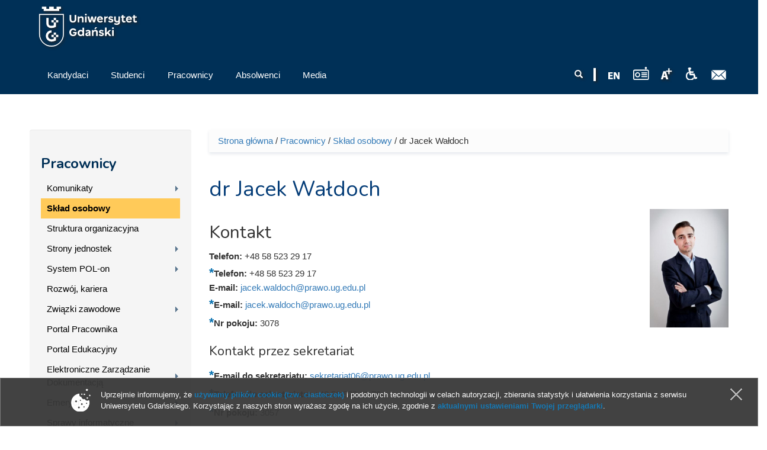

--- FILE ---
content_type: text/html; charset=UTF-8
request_url: https://old.ug.edu.pl/pracownik/3088/jacek_waldoch
body_size: 18039
content:
<!DOCTYPE html>
<html lang="pl" dir="ltr" prefix="content: http://purl.org/rss/1.0/modules/content/ dc: http://purl.org/dc/terms/ foaf: http://xmlns.com/foaf/0.1/ og: http://ogp.me/ns# rdfs: http://www.w3.org/2000/01/rdf-schema# sioc: http://rdfs.org/sioc/ns# sioct: http://rdfs.org/sioc/types# skos: http://www.w3.org/2004/02/skos/core# xsd: http://www.w3.org/2001/XMLSchema# owl: http://www.w3.org/2002/07/owl# rdf: http://www.w3.org/1999/02/22-rdf-syntax-ns# rss: http://purl.org/rss/1.0/ site: https://old.ug.edu.pl/ns#">
<head profile="http://www.w3.org/1999/xhtml/vocab">
  <meta charset="utf-8">
      
  <meta name="viewport" content="width=device-width, initial-scale=1.0">
    <meta http-equiv="Content-Type" content="text/html; charset=utf-8" />
<meta name="Generator" content="Drupal 7 (http://drupal.org)" />
<link rel="canonical" href="https://old.ug.edu.pl/pracownik/3088/jacek_waldoch" />
<link rel="canonical" href="/pracownik/3088/jacek_waldoch" />
<link rel="shortlink" href="/node/3088" />
<link rel="shortcut icon" href="https://old.ug.edu.pl/favicon.ico" type="image/vnd.microsoft.icon" />

<!-- Facebook Pixel Code -->
<script type='text/javascript'>
!function(f,b,e,v,n,t,s){if(f.fbq)return;n=f.fbq=function(){n.callMethod?
n.callMethod.apply(n,arguments):n.queue.push(arguments)};if(!f._fbq)f._fbq=n;
n.push=n;n.loaded=!0;n.version='2.0';n.queue=[];t=b.createElement(e);t.async=!0;
t.src=v;s=b.getElementsByTagName(e)[0];s.parentNode.insertBefore(t,s)}(window,
document,'script','https://connect.facebook.net/en_US/fbevents.js');
</script>
<!-- End Facebook Pixel Code -->
<script type='text/javascript'>
  fbq('init', '861042897421257', [], {
    "agent": "pldrupal-7-7.43"
});
</script><script type='text/javascript'>
  fbq('track', 'PageView', []);
</script>
<!-- Facebook Pixel Code -->
<noscript>
<img height="1" width="1" style="display:none" alt="fbpx"
src="https://www.facebook.com/tr?id=861042897421257&ev=PageView&noscript=1" />
</noscript>
<!-- End Facebook Pixel Code -->
  <title>dr Jacek Wałdoch
 | Uniwersytet Gdański - University of Gdańsk</title>
  <link type="text/css" rel="stylesheet" href="https://old.ug.edu.pl/sites/default/files/css/css_lQaZfjVpwP_oGNqdtWCSpJT1EMqXdMiU84ekLLxQnc4.css" media="all" />
<link type="text/css" rel="stylesheet" href="https://old.ug.edu.pl/sites/default/files/css/css_L_wFIaQiZ0-gV7lsyQWLaP-EO-Qi0X9eJRYZBYHeCC4.css" media="all" />
<link type="text/css" rel="stylesheet" href="https://old.ug.edu.pl/sites/default/files/css/css_41fVa791EtuG7XK7eijixNSSNWB8qiQp-JDiUL_ptTI.css" media="all" />
<link type="text/css" rel="stylesheet" href="/sites/all/libraries/bootstrap/css/bootstrap.css" media="all" />
<link type="text/css" rel="stylesheet" href="https://old.ug.edu.pl/sites/default/files/css/css_qy35v23HWjHa-K7_zui9Lxtj6w1eXBlhGJ8bvg9s_r4.css" media="all" />
  <!-- HTML5 element support for IE6-8 -->
  <!--[if lt IE 9]>
    <script src="//html5shiv.googlecode.com/svn/trunk/html5.js"></script>
  <![endif]-->
  <script>(function(w,d,s,l,i){

  w[l]=w[l]||[];
  w[l].push({'gtm.start':new Date().getTime(),event:'gtm.js'});
  var f=d.getElementsByTagName(s)[0];
  var j=d.createElement(s);
  var dl=l!='dataLayer'?'&l='+l:'';
  j.src='https://www.googletagmanager.com/gtm.js?id='+i+dl+'';
  j.async=true;
  f.parentNode.insertBefore(j,f);

})(window,document,'script','dataLayer','GTM-P2SMBPX');</script>
<script src="https://old.ug.edu.pl/sites/all/libraries/modernizr/modernizr.custom.56626.js?t941c1"></script>
<script>window.google_analytics_domain_name = "old.ug.edu.pl";window.google_analytics_uacct = "UA-22577093-2";</script>
<script src="//ajax.googleapis.com/ajax/libs/jquery/1.10.2/jquery.min.js"></script>
<script>window.jQuery || document.write("<script src='/sites/all/modules/jquery_update/replace/jquery/1.10/jquery.min.js'>\x3C/script>")</script>
<script src="https://old.ug.edu.pl/sites/default/files/js/js_3TykeRWpejhD4-J3vdlaNXdULg9xhOZhbsppK0o2bUs.js"></script>
<script src="https://old.ug.edu.pl/sites/default/files/js/js_XpItYolZVRnUdIjRURH9SjD2tuV1Vgoyczl7v1mHBmw.js"></script>
<script src="/sites/all/libraries/bootstrap/js/bootstrap.js"></script>
<script>Drupal.settings.ais = [{"name":"threshold-480","size":"480"},{"name":"threshold-768","size":"768"},{"name":"threshold-992","size":"992"},{"name":"threshold-1382","size":"1382"}];
Drupal.settings.ais_method = "width";</script>
<script src="https://old.ug.edu.pl/sites/default/files/js/js_8hrq1MEOOwWCO3_6cxjDbsopPHgunToKE_d5wHEM3n0.js"></script>
<script src="https://old.ug.edu.pl/sites/default/files/js/js_qudQhyvFbmenoSSmEwbkeJ8_QrOvvUTajSEhhgud5io.js"></script>
<script>var text_resize_scope = "body";
          var text_resize_minimum = "12";
          var text_resize_maximum = "18";
          var text_resize_line_height_allow = 1;
          var text_resize_line_height_min = "16";
          var text_resize_line_height_max = "36";</script>
<script src="https://old.ug.edu.pl/sites/default/files/js/js_6bj_tPP1FaUQAIZWZwUMI9Dh50RwomeTKE3fU2UkIq0.js"></script>
<script>(function(i,s,o,g,r,a,m){i["GoogleAnalyticsObject"]=r;i[r]=i[r]||function(){(i[r].q=i[r].q||[]).push(arguments)},i[r].l=1*new Date();a=s.createElement(o),m=s.getElementsByTagName(o)[0];a.async=1;a.src=g;m.parentNode.insertBefore(a,m)})(window,document,"script","//www.google-analytics.com/analytics.js","ga");ga("create", "UA-22577093-2", {"cookieDomain":"old.ug.edu.pl"});ga("require", "displayfeatures");ga("set", "anonymizeIp", true);ga("send", "pageview");</script>
<script src="https://old.ug.edu.pl/sites/default/files/js/js_S1AlUcHMFhkbAzCN1uIgBKpWW3fIrXyfVJhUZN5Mgts.js"></script>
<script src="https://old.ug.edu.pl/sites/default/files/js/js_lVBLv-Awqcuntmpg0s4SES4n_dGp2DJ6yREPn-JYqyA.js"></script>
<script>jQuery.extend(Drupal.settings, {"basePath":"\/","pathPrefix":"","ajaxPageState":{"theme":"ug_main_pl","theme_token":"ajElojl9xpYp70B9fpdMqCgqYQJjJPhr_KZMetZ1LJs","js":{"sites\/all\/modules\/lightbox2\/js\/lightbox.js":1,"sites\/all\/modules\/pollanon\/js\/jquery.cookie.min.js":1,"sites\/all\/modules\/pollanon\/js\/pollanon.pack.js":1,"sites\/all\/modules\/text_resize\/text_resize.js":1,"sites\/all\/themes\/bootstrap\/js\/bootstrap.js":1,"sites\/all\/themes\/ug_main_pl\/js\/scripts.js":1,"0":1,"sites\/all\/libraries\/modernizr\/modernizr.custom.56626.js":1,"1":1,"\/\/ajax.googleapis.com\/ajax\/libs\/jquery\/1.10.2\/jquery.min.js":1,"2":1,"misc\/jquery.once.js":1,"misc\/drupal.js":1,"sites\/all\/modules\/jquery_update\/replace\/ui\/external\/jquery.cookie.js":1,"sites\/all\/modules\/beautytips\/js\/jquery.bt.min.js":1,"sites\/all\/modules\/beautytips\/js\/beautytips.min.js":1,"\/sites\/all\/libraries\/bootstrap\/js\/bootstrap.js":1,"3":1,"sites\/all\/modules\/admin_menu\/admin_devel\/admin_devel.js":1,"sites\/all\/modules\/pollim\/modules\/choices\/js\/choices.js":1,"sites\/all\/modules\/pollim\/modules\/choices\/js\/jquery.cookie.min.js":1,"sites\/all\/modules\/jquery_update\/js\/jquery-migrate-1.2.0.js":1,"sites\/all\/modules\/nojs\/nojs.js":1,"ais\/assets\/js\/ais.js":1,"public:\/\/languages\/pl_2v1elWZUovn-BHqCBfdSlFnfzGpML6UT6hK35vbONu4.js":1,"sites\/all\/libraries\/colorbox\/jquery.colorbox-min.js":1,"sites\/all\/modules\/colorbox\/js\/colorbox.js":1,"sites\/all\/modules\/colorbox\/styles\/default\/colorbox_style.js":1,"4":1,"sites\/all\/modules\/responsive_menus\/styles\/meanMenu\/jquery.meanmenu.min.js":1,"sites\/all\/modules\/responsive_menus\/styles\/meanMenu\/responsive_menus_mean_menu.js":1,"sites\/all\/modules\/google_analytics\/googleanalytics.js":1,"5":1,"sites\/all\/modules\/beautytips\/other_libs\/jquery.hoverIntent.minified.js":1,"sites\/all\/modules\/form_placeholder\/form_placeholder.js":1,"sites\/all\/libraries\/easy-responsive-tabs\/js\/easyResponsiveTabs.js":1,"sites\/all\/modules\/field_group\/field_group.js":1,"sites\/all\/modules\/field_group_easy_responsive_tabs\/js\/field_group_easy_responsive_tabs.js":1,"sites\/all\/libraries\/superfish\/supposition.js":1,"sites\/all\/libraries\/superfish\/jquery.bgiframe.min.js":1,"sites\/all\/libraries\/superfish\/superfish.js":1,"sites\/all\/modules\/superfish\/superfish.js":1,"sites\/all\/themes\/ug_main_pl\/js\/script.js":1},"css":{"modules\/system\/system.base.css":1,"sites\/all\/modules\/ais\/assets\/css\/ais.css":1,"sites\/all\/modules\/calendar\/css\/calendar_multiday.css":1,"sites\/all\/modules\/calendar_tooltips\/calendar_tooltips.css":1,"sites\/all\/modules\/pollim\/modules\/choices\/theme\/choices.css":1,"sites\/all\/modules\/date\/date_api\/date.css":1,"sites\/all\/modules\/date\/date_popup\/themes\/datepicker.1.7.css":1,"sites\/all\/modules\/domain\/domain_nav\/domain_nav.css":1,"modules\/field\/theme\/field.css":1,"sites\/all\/modules\/field_hidden\/field_hidden.css":1,"modules\/node\/node.css":1,"sites\/all\/modules\/views\/css\/views.css":1,"sites\/all\/modules\/ckeditor\/ckeditor.css":1,"sites\/all\/modules\/colorbox\/styles\/default\/colorbox_style.css":1,"sites\/all\/modules\/ctools\/css\/ctools.css":1,"sites\/all\/modules\/lightbox2\/css\/lightbox.css":1,"sites\/all\/modules\/panels\/css\/panels.css":1,"sites\/all\/modules\/pollanon\/pollanon.css":1,"sites\/all\/modules\/taxonomy_access\/taxonomy_access.css":1,"sites\/all\/modules\/content_type_extras\/css\/content_type_extras.css":1,"sites\/all\/modules\/text_resize\/text_resize.css":1,"sites\/all\/modules\/node_embed\/plugins\/node_embed\/node_embed.css":1,"sites\/all\/modules\/responsive_menus\/styles\/meanMenu\/meanmenu.min.css":1,"sites\/all\/libraries\/easy-responsive-tabs\/css\/easy-responsive-tabs.css":1,"sites\/all\/modules\/term_reference_tree\/term_reference_tree.css":1,"sites\/all\/modules\/field_collection\/field_collection.theme.css":1,"sites\/all\/modules\/addtoany\/addtoany.css":1,"sites\/all\/modules\/ds\/layouts\/ds_2col_stacked\/ds_2col_stacked.css":1,"sites\/all\/libraries\/superfish\/css\/superfish.css":1,"sites\/all\/libraries\/superfish\/style\/default.css":1,"\/sites\/all\/libraries\/bootstrap\/css\/bootstrap.css":1,"sites\/all\/themes\/bootstrap_barrio\/css\/custom.css":1,"sites\/all\/themes\/bootstrap_barrio\/css\/style.css":1,"sites\/all\/themes\/ug_main_pl\/css\/yamm.css":1,"sites\/all\/themes\/ug_main_pl\/less\/style_al.less":1,"sites\/all\/themes\/ug_main_pl\/css\/styleB.css":1}},"colorbox":{"opacity":"0.85","current":"{current} z {total}","previous":"\u00ab Poprzednie","next":"Nast\u0119pne \u00bb","close":"Zamknij","maxWidth":"98%","maxHeight":"98%","fixed":true,"mobiledetect":true,"mobiledevicewidth":"480px"},"jcarousel":{"ajaxPath":"\/jcarousel\/ajax\/views"},"lightbox2":{"rtl":"0","file_path":"\/(\\w\\w\/)public:\/","default_image":"\/sites\/all\/modules\/lightbox2\/images\/brokenimage.jpg","border_size":10,"font_color":"000","box_color":"fff","top_position":"","overlay_opacity":"0.8","overlay_color":"000","disable_close_click":1,"resize_sequence":0,"resize_speed":400,"fade_in_speed":400,"slide_down_speed":600,"use_alt_layout":0,"disable_resize":0,"disable_zoom":0,"force_show_nav":0,"show_caption":1,"loop_items":0,"node_link_text":"Poka\u017c szczeg\u00f3\u0142y obrazu","node_link_target":0,"image_count":"Obraz !current z !total ","video_count":"Wideo !current z !total","page_count":"Strona !current z !total","lite_press_x_close":"press \u003Ca href=\u0022#\u0022 onclick=\u0022hideLightbox(); return FALSE;\u0022\u003E\u003Ckbd\u003Ex\u003C\/kbd\u003E\u003C\/a\u003E to close","download_link_text":"","enable_login":false,"enable_contact":false,"keys_close":"c x 27","keys_previous":"p 37","keys_next":"n 39","keys_zoom":"z","keys_play_pause":"32","display_image_size":"original","image_node_sizes":"()","trigger_lightbox_classes":"","trigger_lightbox_group_classes":"","trigger_slideshow_classes":"","trigger_lightframe_classes":"","trigger_lightframe_group_classes":"","custom_class_handler":0,"custom_trigger_classes":"","disable_for_gallery_lists":1,"disable_for_acidfree_gallery_lists":true,"enable_acidfree_videos":true,"slideshow_interval":5000,"slideshow_automatic_start":true,"slideshow_automatic_exit":true,"show_play_pause":true,"pause_on_next_click":false,"pause_on_previous_click":true,"loop_slides":false,"iframe_width":600,"iframe_height":400,"iframe_border":1,"enable_video":0,"useragent":"Mozilla\/5.0 AppleWebKit\/537.36 (KHTML, like Gecko); compatible; ChatGPT-User\/1.0; +https:\/\/openai.com\/bot"},"better_exposed_filters":{"views":{"ilustracja_termin_slownika":{"displays":{"block":{"filters":[]}}}}},"responsive_menus":[{"selectors":"#superfish-ug, #superfish-chemia, #superfish-biologia, #superfish-oig, #superfish-historia, #superfish-prawo, #superfish-filologia, #superfish-biotech, #superfish-mfi, #superfish-wns, #superfish-cjo, #superfish-sport, #superfish-biblioteka","container":"#block-superfish-2, #navbar, #block-superfish-5, #block-superfish-7, #block-superfish-6, #block-superfish-10, #block-superfish-8, #block-superfish-4, #block-superfish-3, #block-superfish-36, #block-superfish-9, #block-superfish-15, #block-superfish-16, #block-superfish-17, #block-superfish-18, #block-superfish-38, #block-superfish-39, #block-superfish-40, #block-superfish-11, #block-superfish-19, #superfish-19, #block-superfish-42, #block-superfish-43","trigger_txt":"","close_txt":"X","close_size":"18px","position":"left","media_size":"992","show_children":"1","expand_children":"1","expand_txt":"+","contract_txt":"-","remove_attrs":"1","responsive_menus_style":"mean_menu"}],"googleanalytics":{"trackOutbound":1,"trackMailto":1,"trackDownload":1,"trackDownloadExtensions":"GOOGLEANALYTICS_TRACKFILES_EXTENSIONS","trackColorbox":1,"trackDomainMode":"1"},"beautytips":{"calendar-tooltips":{"fill":"rgba(255,255,255,0.9)","strokeWidth":1,"strokeStyle":"#e3e3e3","width":"150px","padding":0,"cornerRadius":0,"spikeGirth":0,"spikeLength":0,"shadowBlur":1,"shadowColor":"#cfcfcf","cssStyles":{"fontSize":"1em"},"cssSelect":".calendar-calendar .mini-day-on a, .calendar-calendar .day a, .calendar-calendar .mini-day-on span, .calendar-calendar .day span","contentSelector":"$(this).next().html()","hoverIntentOpts":{"timeout":"3000","interval":0},"list":["fill","strokeWidth","strokeStyle","width","padding","cornerRadius","spikeGirth","spikeLength","shadowBlur","shadowColor","cssStyles","contentSelector","hoverIntentOpts"]}},"form_placeholder":{"fallback_support":false,"include":"#views-exposed-form-studia-strona-studia-podyplomowe *,#views-exposed-form-studia-podyplomowe-rekrutacja *","exclude":"","required_indicator":"append"},"urlIsAjaxTrusted":{"\/pracownik\/3088\/jacek_waldoch":true},"superfish":{"37":{"id":"37","sf":{"delay":"0","animation":{"opacity":"show","height":"show"},"speed":"\u0027fast\u0027","autoArrows":true,"dropShadows":false,"disableHI":false},"plugins":{"supposition":true,"bgiframe":true}}},"field_group_easy_responsive_tabs":[{"identifier":"group-prac-profil-naukowy-int-node-pracownik-default","type":"default","width":"auto","fit":true,"closed":false,"tabidentify":"profil-naukowy-pracownika-id","activetab_bg":"#B5AC5F","inactive_bg":"#E0D78C","active_border_color":"#9C905C","active_content_border_color":"#9C905C"},{"identifier":"group-profil-node-pracownik-default","type":"default","width":"auto","fit":true,"closed":false,"tabidentify":"profil-pracownika-id","activetab_bg":"#B5AC5F","inactive_bg":"#E0D78C","active_border_color":"#9C905C","active_content_border_color":"#9C905C"}],"field_group":{"div":"full","htabs":"full","field_group_easy_responsive_tabs_nav_item":"full","tabs":"full","htab":"full","fieldset":"full","field_group_easy_responsive_tabs_nav":"full"},"bootstrap":{"anchorsFix":"0","anchorsSmoothScrolling":"0","formHasError":1,"popoverEnabled":1,"popoverOptions":{"animation":1,"html":0,"placement":"right","selector":"","trigger":"click","triggerAutoclose":1,"title":"","content":"","delay":0,"container":"body"},"tooltipEnabled":1,"tooltipOptions":{"animation":1,"html":0,"placement":"auto left","selector":"","trigger":"hover focus","delay":0,"container":"body"}}});</script>
</head>
<body class="html not-front not-logged-in one-sidebar sidebar-first page-node page-node- page-node-3088 node-type-pracownik domain-nowa-ug-edu-pl no-js i18n-pl" >
  <div id="skip-link">
    <a href="#main-content" class="element-invisible element-focusable">Przejdź do treści</a>
  </div>
  <noscript aria-hidden="true"><iframe src="https://www.googletagmanager.com/ns.html?id=GTM-P2SMBPX"
 height="0" width="0" style="display:none;visibility:hidden"></iframe></noscript>
  <div class="tlo-header">
<div class="mask">
<header class="container" role="banner">
  <div id="top" class="clearfix">
          <div class="region region-top">
    <section id="block-block-212" class="block block-block pt-1 float-l">

      
  <div class="block-content"><a href="/">
<img style="height: 70px; width: auto;" src="/sites/all/themes/ug_main_pl/img/logo_UG.svg" class="logo_ug_big" alt="Uniwersytet Gdański - logo" />
<img style="height: 70px; width: auto;" src="/sites/all/themes/ug_main_pl/img/logo_UG.svg" class="logo_ug_small" alt="Uniwersytet Gdański - logo" />
</a></div>
  
</section> <!-- /.block -->
<section id="block-block-194" class="block block-block">

      
  <div class="block-content"><script type="text/javascript">
/* <![CDATA[ */
var google_conversion_id = 810605885;
var google_custom_params = window.google_tag_params;
var google_remarketing_only = true;
/* ]]> */
</script>
<script type="text/javascript" src="//www.googleadservices.com/pagead/conversion.js">
</script>
<noscript>
<div style="display:inline;">
<img height="1" width="1" style="border-style:none;" alt="" src="//googleads.g.doubleclick.net/pagead/viewthroughconversion/810605885/?guid=ON&amp;script=0"/>
</div>
</noscript></div>
  
</section> <!-- /.block -->
  </div>
  </div>
  

<header id="navbar" class="pt-1" role="banner">
  <div class="navbar-inner">
     <div id="main-navs">
       <div class="container">
       <div class="navbar-header">
        
               </div>
      
       <div id="header" class="header">
         <div>
            <div class="region region-header">
    <section id="block-block-217" class="block block-block float-r pt-2">

      
  <div class="block-content"><a href="https://poczta.ug.edu.pl" id="webmail" title="Poczta uniwersytecka"><img src="/sites/all/themes/ug_main_pl/img/icon_mail.png" alt="Poczta UG" /></a></div>
  
</section> <!-- /.block -->
<section id="block-block-218" class="block block-block float-r pt-2 pl-1 pr-1">

      
  <div class="block-content"><a href="http://bariery.ug.edu.pl" id="accessibility" title="Strona Biura ds. Osób Niepełnosprawnych"><img src="/sites/all/themes/ug_main_pl/img/icon_acces.png" alt="Dla niepełnosprawnych" /></a></div>
  
</section> <!-- /.block -->
<section id="block-text-resize-0" class="block block-text-resize float-r pt-2 drop_s">

      
  <div class="block-content"><a href="#" class="changer" id="text_resize_decrease"><sup>-</sup>A</a> <a href="#" class="changer" id="text_resize_reset">A</a> <a href="#" class="changer" id="text_resize_increase"><sup>+</sup>A</a></div>
  
</section> <!-- /.block -->
<section id="block-block-294" class="block block-block float-r pt-2">

      
  <div class="block-content"><a href="javascript:void(0)" onclick="window.open('http://player.mors.ug.edu.pl/sites/all/modules/jplayer/mors_popup.html', 'newWin','width=280,height=220')" tabindex="1" id="radiomors" title="Listen to Radio MORS"><img src="/sites/all/themes/ug_main_pl/img/radio_v2.svg" height="22" /> </a></div>
  
</section> <!-- /.block -->
<section id="block-block-216" class="block block-block float-r pt-2 pr-1">

      
  <div class="block-content"><a href="https://en.ug.edu.pl/" id="english" lang="en" title="English Version"><span lang="en"><img src="/sites/all/themes/ug_main_pl/img/icon_en.png" alt="EN" /></a></div>
  
</section> <!-- /.block -->
<section id="block-block-213" class="block block-block float-r pt-2 drop_s pr-1">

      
  <div class="block-content"><img src="/sites/all/themes/ug_main_pl/img/icon_divider.png" alt="" /></div>
  
</section> <!-- /.block -->
<section id="block-search-form" class="block block-search wyszukiwarka float-r col-md-2 col-sm-7 col-xs-6 pt-2 ml--15 mr--15 drop_s">

      
  <div class="block-content"><form class="form-search content-search" action="/pracownik/3088/jacek_waldoch" method="post" id="search-block-form" accept-charset="UTF-8"><div><div>
      <h2 class="element-invisible">Formularz wyszukiwania</h2>
    <div class="input-group"><input title="Wprowadź słowa, które mają zostać wyszukane." placeholder="Szukaj" class="form-control form-text" type="text" id="edit-search-block-form--2" name="search_block_form" value="" size="15" maxlength="128" /><span class="input-group-btn"><button type="submit" class="btn btn-primary"><span class="icon glyphicon glyphicon-search" aria-hidden="true"></span>
</button></span></div><div class="form-actions form-wrapper form-group" id="edit-actions"><button class="element-invisible btn btn-primary form-submit" type="submit" id="edit-submit" name="op" value="Szukaj">Szukaj</button>
</div><input type="hidden" name="form_build_id" value="form-2ILBT89u_JH2bPfHut9WENu3CE15m9Jyj_-A1htNxpU" />
<input type="hidden" name="form_id" value="search_block_form" />
</div>
</div></form></div>
  
</section> <!-- /.block -->
  </div>
                                <div id="main-nav" class="not-collapse">
              <nav role="navigation">
                                                    <div class="region region-navigation">
    <section id="block-superfish-37" class="block block-superfish pl--15 col-md-7 col-sm-12 clearfix col-xs-12">

      
  <div class="block-content"><div id="superfish-ug"><ul id="superfish-37" class="menu sf-menu sf-main-menu sf-horizontal sf-style-default"><li id="menu-76082-37" class="sf-depth-1 menuparent"><a href="/rekrutacja" class="sf-depth-1 menuparent"><span class="title">Kandydaci</span></a><ul class="sf-megamenu"><li class="sf-megamenu-wrapper sf-depth-1 menuparent"><ol><li id="menu-76083-37" class="sf-depth-2"><div class="sf-megamenu-column"><a href="/rekrutacja/studia_i_i_ii_stopnia_oraz_jednolite_magisterskie" class="sf-depth-2"><span class="title">Studia I i II stopnia oraz jednolite magisterskie</span></a></div></li><li id="menu-152528-37" class="sf-depth-2 sf-no-children"><a href="/rekrutacja/studia_wspolne_w_ramach_sea-eu" class="sf-depth-2"><span class="title">Studia wspólne w ramach SEA-EU</span></a></li><li id="menu-76119-37" class="sf-depth-2 sf-no-children"><a href="/rekrutacja/szkoly_doktorskie" class="sf-depth-2"><span class="title">Szkoły doktorskie</span></a></li><li id="menu-76120-37" class="sf-depth-2"><div class="sf-megamenu-column"><a href="/rekrutacja/studia_podyplomowe" class="sf-depth-2"><span class="title">Studia podyplomowe</span></a></div></li><li id="menu-76564-37" class="sf-depth-2"><div class="sf-megamenu-column"><a href="/rekrutacja/kursy_i_szkolenia" class="sf-depth-2"><span class="title">Kursy i szkolenia</span></a></div></li></ol></li></ul></li><li id="menu-76127-37" class="sf-depth-1 menuparent"><a href="/studenci" class="sf-depth-1 menuparent"><span class="title">Studenci</span></a><ul class="sf-megamenu"><li class="sf-megamenu-wrapper sf-depth-1 menuparent"><ol><li id="menu-144277-37" class="sf-depth-2"><div class="sf-megamenu-column"><a href="/studenci/stypendia_dla_studentow_i_doktorantow_szkol_doktorskich" class="sf-depth-2"><span class="title">Stypendia dla Studentów i Doktorantów Szkół Doktorskich</span></a></div></li><li id="menu-76128-37" class="sf-depth-2"><div class="sf-megamenu-column"><a href="/studenci/studia_i_i_ii_stopnia_oraz_jednolite_magisterskie" class="sf-depth-2"><span class="title">Studia I i II stopnia oraz jednolite magisterskie</span></a></div></li><li id="menu-131157-37" class="sf-depth-2 sf-no-children"><a href="/studenci/komunikaty" class="sf-depth-2"><span class="title">Komunikaty</span></a></li><li id="menu-76222-37" class="sf-depth-2"><div class="sf-megamenu-column"><a href="/studenci/studia_trzeciego_stopnia" class="sf-depth-2"><span class="title">Studia trzeciego stopnia</span></a></div></li><li id="menu-142432-37" class="sf-depth-2 sf-no-children"><a href="/studenci/erasmus_2021-2027" class="sf-depth-2"><span class="title">Erasmus+ 2021-2027</span></a></li><li id="menu-76272-37" class="sf-depth-2 sf-no-children"><a href="/studenci/studia_podyplomowe" class="sf-depth-2"><span class="title">Studia podyplomowe</span></a></li><li id="menu-76294-37" class="sf-depth-2 sf-no-children"><a href="/studenci/gdanski_uniwersytet_trzeciego_wieku" class="sf-depth-2"><span class="title">Gdański Uniwersytet Trzeciego Wieku</span></a></li><li id="menu-76211-37" class="sf-depth-2"><div class="sf-megamenu-column"><a href="/studenci/sprawy_informatyczne" class="sf-depth-2"><span class="title">Sprawy informatyczne</span></a></div></li><li id="menu-126864-37" class="sf-depth-2"><div class="sf-megamenu-column"><a href="/studenci/proces_bolonski" class="sf-depth-2"><span class="title">Proces Boloński</span></a></div></li><li id="menu-127732-37" class="sf-depth-2 sf-no-children"><a href="/studenci/portal_studenta_0" class="sf-depth-2"><span class="title">Portal Studenta</span></a></li><li id="menu-127733-37" class="sf-depth-2 sf-no-children"><a href="/studenci/portal_edukacyjny_0" class="sf-depth-2"><span class="title">Portal Edukacyjny</span></a></li><li id="menu-134623-37" class="sf-depth-2 sf-no-children"><a href="/studenci/biuro_karier_ug_2" class="sf-depth-2"><span class="title">Biuro Karier UG</span></a></li><li id="menu-76661-37" class="sf-depth-2 sf-no-children"><a href="/studenci/kola_naukowe_1" class="sf-depth-2"><span class="title">Koła naukowe</span></a></li></ol></li></ul></li><li id="menu-76319-37" class="active-trail sf-depth-1 menuparent"><a href="/pracownicy" class="sf-depth-1 menuparent"><span class="title">Pracownicy</span></a><ul class="sf-megamenu"><li class="sf-megamenu-wrapper active-trail sf-depth-1 menuparent"><ol><li id="menu-131156-37" class="sf-depth-2"><div class="sf-megamenu-column"><a href="/pracownicy/komunikaty_2" class="sf-depth-2"><span class="title">Komunikaty</span></a></div></li><li id="menu-76344-37" class="active-trail sf-depth-2 sf-no-children"><a href="/pracownicy/szukaj" class="sf-depth-2 active"><span class="title">Skład osobowy</span></a></li><li id="menu-76322-37" class="sf-depth-2 sf-no-children"><a href="/pracownicy/struktura_organizacyjna" class="sf-depth-2"><span class="title">Struktura organizacyjna</span></a></li><li id="menu-76323-37" class="sf-depth-2"><div class="sf-megamenu-column"><a href="/pracownicy/strony_jednostek" class="sf-depth-2"><span class="title">Strony jednostek</span></a></div></li><li id="menu-151183-37" class="sf-depth-2"><div class="sf-megamenu-column"><a href="/pracownicy/system_pol-" class="sf-depth-2"><span class="title">System POL-on</span></a></div></li><li id="menu-76440-37" class="sf-depth-2 sf-no-children"><a href="/pracownicy/rozwoj_kariera" class="sf-depth-2"><span class="title">Rozwój, kariera</span></a></li><li id="menu-76441-37" class="sf-depth-2"><div class="sf-megamenu-column"><a href="/pracownicy/zwiazki_zawodowe" class="sf-depth-2"><span class="title">Związki zawodowe</span></a></div></li><li id="menu-127470-37" class="sf-depth-2 sf-no-children"><a href="/pracownicy/portal_pracownika_7" class="sf-depth-2"><span class="title">Portal Pracownika</span></a></li><li id="menu-128187-37" class="sf-depth-2 sf-no-children"><a href="/pracownicy/portal_edukacyjny_0" class="sf-depth-2"><span class="title">Portal Edukacyjny</span></a></li><li id="menu-135374-37" class="sf-depth-2"><div class="sf-megamenu-column"><a href="/pracownicy/elektroniczne_zarzadzanie_dokumentacja" class="sf-depth-2"><span class="title">Elektroniczne Zarządzanie Dokumentacją</span></a></div></li><li id="menu-76442-37" class="sf-depth-2"><div class="sf-megamenu-column"><a href="/pracownicy/emeryci" class="sf-depth-2"><span class="title">Emeryci</span></a></div></li><li id="menu-142172-37" class="sf-depth-2"><div class="sf-megamenu-column"><a href="/pracownicy/sprawy_informatyczne" class="sf-depth-2"><span class="title">Sprawy informatyczne</span></a></div></li></ol></li></ul></li><li id="menu-76447-37" class="sf-depth-1 menuparent"><a href="/absolwenci" class="sf-depth-1 menuparent"><span class="title">Absolwenci</span></a><ul class="sf-megamenu"><li class="sf-megamenu-wrapper sf-depth-1 menuparent"><ol><li id="menu-76457-37" class="sf-depth-2 sf-no-children"><a href="/absolwenci/nasi_absolwenci" class="sf-depth-2"><span class="title">Nasi absolwenci</span></a></li><li id="menu-151086-37" class="sf-depth-2 sf-no-children"><a href="/absolwenci/klub_absolwentow" class="sf-depth-2"><span class="title">Klub Absolwentów</span></a></li><li id="menu-76448-37" class="sf-depth-2 sf-no-children"><a href="/absolwenci/wydzialowe_stowarzyszenia_absolwentow" class="sf-depth-2"><span class="title">Wydziałowe Stowarzyszenia Absolwentów</span></a></li><li id="menu-76459-37" class="sf-depth-2 sf-no-children"><a href="/absolwenci/biuro_karier" class="sf-depth-2"><span class="title">Biuro Karier</span></a></li><li id="menu-76471-37" class="sf-depth-2 sf-no-children"><a href="/absolwenci/gdanski_uniwersytet_trzeciego_wieku" class="sf-depth-2"><span class="title">Gdański Uniwersytet Trzeciego Wieku</span></a></li><li id="menu-76473-37" class="sf-depth-2 sf-no-children"><a href="/absolwenci/podnoszenie_kwalifikacji" class="sf-depth-2"><span class="title">Podnoszenie kwalifikacji</span></a></li><li id="menu-141015-37" class="sf-depth-2 sf-no-children"><a href="/absolwenci/weryfikacja_wyksztalcenia" class="sf-depth-2"><span class="title">Weryfikacja wykształcenia</span></a></li></ol></li></ul></li><li id="menu-76474-37" class="sf-depth-1 menuparent"><a href="/media" class="sf-depth-1 menuparent"><span class="title">Media</span></a><ul class="sf-megamenu"><li class="sf-megamenu-wrapper sf-depth-1 menuparent"><ol><li id="menu-150498-37" class="sf-depth-2 sf-no-children"><a href="/media/stanowiska_i_oswiadczenia_wladz_uniwersytetu_gdanskiego" class="sf-depth-2"><span class="title">Stanowiska i oświadczenia władz Uniwersytetu Gdańskiego</span></a></li><li id="menu-76479-37" class="sf-depth-2 sf-no-children"><a href="/media/zespol_prasowy_centrum_komunikacji_i_promocji" class="sf-depth-2"><span class="title">Zespół Prasowy Centrum Komunikacji i Promocji</span></a></li><li id="menu-150310-37" class="sf-depth-2 sf-no-children"><a href="/media/aktualnosci_i_wydarzenia/informacje_prasowe" class="sf-depth-2"><span class="title">Informacje prasowe</span></a></li><li id="menu-95543-37" class="sf-depth-2"><div class="sf-megamenu-column"><a href="/media/aktualnosci" class="sf-depth-2"><span class="title">Aktualności</span></a></div></li><li id="menu-150308-37" class="sf-depth-2"><div class="sf-megamenu-column"><a href="/media/newsletter_i_tydzien_na_ug" class="sf-depth-2"><span class="title">Newsletter i Tydzień na UG</span></a></div></li><li id="menu-76477-37" class="sf-depth-2 sf-no-children"><a href="/media/media_o_uniwersytecie_gdanskim" class="sf-depth-2"><span class="title">Media o Uniwersytecie Gdańskim</span></a></li><li id="menu-76480-37" class="sf-depth-2"><div class="sf-megamenu-column"><a href="/media/media_uniwersyteckie" class="sf-depth-2"><span class="title">Media uniwersyteckie</span></a></div></li><li id="menu-76486-37" class="sf-depth-2 sf-no-children"><a href="/media/partnerzy_medialni_ug" class="sf-depth-2"><span class="title">Partnerzy medialni UG</span></a></li><li id="menu-76478-37" class="sf-depth-2 sf-no-children"><a href="/media/konferencje_seminaria_szkolenia" class="sf-depth-2"><span class="title">Konferencje, seminaria, szkolenia</span></a></li><li id="menu-95980-37" class="sf-depth-2"><div class="sf-megamenu-column"><a href="/media/centrum_komunikacji_i_promocji" class="sf-depth-2"><span class="title">Centrum Komunikacji i Promocji</span></a></div></li></ol></li></ul></li></ul></div></div>
  
</section> <!-- /.block -->
  </div>
                              </nav>
            </div>
                  </div>
      </div>
    </div></div>
  </div>
</header>
</div>
</div>


<div class="main-container container">

  <header role="banner" id="page-header">
      </header> <!-- /#header -->

  <div class="row">

      

          <aside class="col-md-3" role="complementary">
          <div class="region region-sidebar-first well">
    <section id="block-menu-block-1" class="block block-menu-block">

        <h2 class="block-title"><a href="/pracownicy" title="Pracownicy" class="active-trail">Pracownicy</a></h2>
    
  <div class="block-content"><div class="menu-block-wrapper menu-block-1 menu-name-main-menu parent-mlid-0 menu-level-2">
  <ul class="menu nav"><li class="first collapsed menu-mlid-131156"><a href="/pracownicy/komunikaty_2" title="Komunikaty">Komunikaty</a></li>
<li class="leaf active-trail menu-mlid-76344 active"><a href="/pracownicy/szukaj" title="Skład osobowy" class="active-trail active">Skład osobowy</a></li>
<li class="leaf menu-mlid-76322"><a href="/pracownicy/struktura_organizacyjna" title="Struktura organizacyjna">Struktura organizacyjna</a></li>
<li class="collapsed menu-mlid-76323"><a href="/pracownicy/strony_jednostek" title="Strony jednostek">Strony jednostek</a></li>
<li class="collapsed menu-mlid-151183"><a href="/pracownicy/system_pol-" title="System POL-on">System POL-on</a></li>
<li class="leaf menu-mlid-76440"><a href="/pracownicy/rozwoj_kariera" title="Rozwój, kariera">Rozwój, kariera</a></li>
<li class="collapsed menu-mlid-76441"><a href="/pracownicy/zwiazki_zawodowe" title="Związki zawodowe">Związki zawodowe</a></li>
<li class="leaf menu-mlid-127470"><a href="/pracownicy/portal_pracownika_7" title="Portal Pracownika">Portal Pracownika</a></li>
<li class="leaf menu-mlid-128187"><a href="/pracownicy/portal_edukacyjny_0" title="Portal Edukacyjny">Portal Edukacyjny</a></li>
<li class="collapsed menu-mlid-135374"><a href="/pracownicy/elektroniczne_zarzadzanie_dokumentacja" title="Elektroniczne Zarządzanie Dokumentacją">Elektroniczne Zarządzanie Dokumentacją</a></li>
<li class="collapsed menu-mlid-76442"><a href="/pracownicy/emeryci" title="Emeryci">Emeryci</a></li>
<li class="last collapsed menu-mlid-142172"><a href="/pracownicy/sprawy_informatyczne" title="Sprawy informatyczne">Sprawy informatyczne</a></li>
</ul></div>
</div>
  
</section> <!-- /.block -->
  </div>
      </aside>  <!-- /#sidebar-first -->
      

    <section class="col-md-9">  
            <h2 class="element-invisible">Jesteś tutaj</h2><div class="breadcrumb"><a href="/">Strona główna</a> / <a href="/pracownicy">Pracownicy</a> / <a href="/pracownicy/szukaj">Skład osobowy</a> / dr Jacek Wałdoch
</div>      
      <a id="main-content"></a>
                                <h1 class="page-header">dr Jacek Wałdoch
</h1>
                                                                  
            
              <div id="content-inner">
            <div class="region region-content">
    <section id="block-block-223" class="block block-block">

      
  <div class="block-content"><a id="backtop"></a></div>
  
</section> <!-- /.block -->
<section id="block-system-main" class="block block-system">

      
  <div class="block-content"><div  about="/pracownik/3088/jacek_waldoch" typeof="sioc:Item foaf:Document" class="ds-2col-stacked node node-pracownik view-mode-full  clearfix">

  
  <div class="group-header">
    <div class="field field-name-title"><h1>dr Jacek Wałdoch
</h1></div>  </div>

  <div class="group-left">
    <div id="node-pracownik-full-group-pracownik-kontakt" class=" group-pracownik-kontakt field-group-div"><h2><span>Kontakt</span></h2><div><strong class="label-inline">Telefon:&nbsp;</strong>+48 58 523 29 17</div><div class="fast"><strong class="label-inline">Telefon:&nbsp;</strong>+48 58 523 29 17</div><div class="e-mail"><strong class="label-inline">E-mail:&nbsp;</strong><a href="&#109;&#97;&#105;&#108;&#116;&#111;&#58;&#106;&#97;&#99;&#101;&#107;&#46;&#119;&#97;&#108;&#100;&#111;&#99;&#104;&#64;&#112;&#114;&#97;&#119;&#111;&#46;&#117;&#103;&#46;&#101;&#100;&#117;&#46;&#112;&#108;">&#106;&#97;&#99;&#101;&#107;&#46;&#119;&#97;&#108;&#100;&#111;&#99;&#104;&#64;&#112;&#114;&#97;&#119;&#111;&#46;&#117;&#103;&#46;&#101;&#100;&#117;&#46;&#112;&#108;</a></div><div class="fast"><strong class="label-inline">E-mail:&nbsp;</strong><a href="&#109;&#97;&#105;&#108;&#116;&#111;&#58;&#106;&#97;&#99;&#101;&#107;&#46;&#119;&#97;&#108;&#100;&#111;&#99;&#104;&#64;&#112;&#114;&#97;&#119;&#111;&#46;&#117;&#103;&#46;&#101;&#100;&#117;&#46;&#112;&#108;">&#106;&#97;&#99;&#101;&#107;&#46;&#119;&#97;&#108;&#100;&#111;&#99;&#104;&#64;&#112;&#114;&#97;&#119;&#111;&#46;&#117;&#103;&#46;&#101;&#100;&#117;&#46;&#112;&#108;</a></div><div class="fast"><strong class="label-inline">Nr pokoju:&nbsp;</strong>3078</div><div id="node-pracownik-full-group-sekretariat-kontakt" class="group-sekretariat-kontakt field-group-fieldset"><h3><span>Kontakt przez sekretariat</span></h3><div class="fast"><strong class="label-inline">E-mail do sekretariatu:&nbsp;</strong><a href="&#109;&#97;&#105;&#108;&#116;&#111;&#58;&#115;&#101;&#107;&#114;&#101;&#116;&#97;&#114;&#105;&#97;&#116;&#48;&#54;&#64;&#112;&#114;&#97;&#119;&#111;&#46;&#117;&#103;&#46;&#101;&#100;&#117;&#46;&#112;&#108;">&#115;&#101;&#107;&#114;&#101;&#116;&#97;&#114;&#105;&#97;&#116;&#48;&#54;&#64;&#112;&#114;&#97;&#119;&#111;&#46;&#117;&#103;&#46;&#101;&#100;&#117;&#46;&#112;&#108;</a></div><div class="fast"><strong class="label-inline">Telefon do sekretariatu:&nbsp;</strong><span class="textformatter-list">+48 58 523 28 79</span></div><div class="fast"><strong class="label-inline">Nr pokoju:&nbsp;</strong>3057</div></div></div><h2 class="label-above">Aktualnie pełnione funkcje:&nbsp;</h2><p>Członek Komisji Rekrutacyjnej&nbsp;</p>  </div>

  <div class="group-right">
    <div class="field field-name-field-prac-photo"><img typeof="foaf:Image" class="img-responsive" src="https://old.ug.edu.pl/sites/default/files/styles/zdjecie_osoby/public/_nodes/pracownik/3088/images/jacek_waldoch.jpg?itok=eId26KA4" width="133" height="200" alt="Zdjęcie pracownika" /></div>  </div>

  <div class="group-footer">
    <div id="node-pracownik-full-group-jednostka-stanowisko" class="collapsible group-jednostka-stanowisko field-group-fieldset speed-fast effect-none">
      <h2><span class="field-group-format-toggler">Stanowiska zajmowane w jednostkach</span></h2>
      <div class="field-group-format-wrapper" style="display: block;"><div class="field-collection-container clearfix"><div class="field-collection-view clearfix view-mode-full field-collection-view-final"><div  about="/field-collection/field-jednostka-stanowisko/3603" typeof="" class="ds-1col entity entity-field-collection-item field-collection-item-field-jednostka-stanowisko view-mode-full  clearfix">

  
  <strong>Adiunkt</strong><div class="lista-plaska"><div class='term-tree-list'><ul class="term"><li class='unselected'><a href="/uniwersytet/struktura_ug/wydzial_prawa_i_administracji">Wydział Prawa i Administracji</a><ul class="term"><li class='selected'><a href="/uniwersytet/struktura_ug/wydzial_prawa_i_administracji/katedra_historii_prawa">Katedra Historii Prawa</a></li></ul></li></ul></div></div><div class="szary right zrodlo"><strong class="label-inline">Źródło danych:&nbsp;</strong><div class="textformatter-list">Skład Osobowy, Panel Nauczyciela</div></div></div>

</div></div></div></div>
  <div class="group-profil field-group-htabs horizontal-tabs field-group-easy-responsive-tabs-nav-wrapper">
    <div id="group-profil-node-pracownik-default">
      <ul class="resp-tabs-list group-profil field-group-htabs horizontal-tabs profil-pracownika-id">
                  <li class="resp-tab">Konsultacje i terminy</li>
                  <li class="resp-tab">Biografia i osiągnięcia</li>
                  <li class="resp-tab">Profil naukowy</li>
              </ul>

      <div class="resp-tabs-container group-profil field-group-htabs horizontal-tabs profil-pracownika-id">
                  <div><div class="fast" id=terminy_konsultacji><h3 class="label-above">Terminy konsultacji:&nbsp;</h3><p>Konsultacje:&nbsp; środa godz. 8.15&nbsp; - 9.45&nbsp;</p>

<p>W dniu 10 grudnia konsultacje odbędą sie o&nbsp;godz. 10.00!</p>

<p>Konsultacje odbywają się w&nbsp;pokoju 3078, a&nbsp;także poprzez aplikację MS Teams.</p>

<p>&nbsp;</p>

<p>&nbsp;</p>

<p>&nbsp;</p>

<p>&nbsp;</p>

<p>&nbsp;</p>

<p>&nbsp;</p></div></div>
                  <div><div class="fast"><h3 class="label-above"> Członkostwo w organizacjach i towarzystwach naukowych:&nbsp;</h3><ul>
	<li>Członek redakcji czasopisma naukowego &quot;Imponderabilia. Biuletyn Piłsudczykowski&quot;</li>
	<li>Członek Polskiego Centrum Mediacji</li>
	<li>Członek Stowarzyszenia &quot;Arcana Historii&quot;</li>
	<li>V-ce prezes Stowarzyszenia Pamięci Obozu KL Stutthof (w latach 2009-2013)</li>
</ul></div><div class="fast"><h3 class="label-above">Wyróżnienia i nagrody:&nbsp;</h3><p><strong>Nagroda </strong>redakcji &bdquo;Samorządu Terytorialnego&rdquo; i&nbsp;Wolters Kluwer w&nbsp;Konkursie im. M. Kuleszy dla najlepszych prac doktorskich poświęconych samorządowi terytorialnemu<strong>.</strong></p>

<p><strong>Nagroda </strong>rektora Uniwersytetu Gdańskiego za wyr&oacute;żniającą się rozprawę doktorską.</p>

<p><strong>Medal &quot;Pro Memoria&quot;</strong> przyznany przez Szefa Urzędu do&nbsp;Spraw Kombatant&oacute;w i&nbsp;Os&oacute;b Represjonowanych</p></div></div>
                  <div>
  <div class="group-prac-profil-naukowy-int field-group-tabs field-group-easy-responsive-tabs-nav-wrapper">
    <div id="group-prac-profil-naukowy-int-node-pracownik-default">
      <ul class="resp-tabs-list group-prac-profil-naukowy-int field-group-tabs profil-naukowy-pracownika-id">
                  <li class="resp-tab">Zainteresowania badawcze</li>
                  <li class="resp-tab">Publikacje</li>
                  <li class="resp-tab">Udział w konferencjach</li>
              </ul>

      <div class="resp-tabs-container group-prac-profil-naukowy-int field-group-tabs profil-naukowy-pracownika-id">
                  <div><div class="fast"><p>Zarząd komisaryczny w&nbsp;miastach II RP, samorząd miejski i&nbsp;nadz&oacute;r nad nim, historia II wojsny światowej.</p></div></div>
                  <div><div class="field field-name-pracownik-repozytorium-display"><span class="repo_ug"><a href="https://repozytorium.bg.ug.edu.pl/info/author/UOG6361b8a332d04f8e9c8d659f151282f8/?r=publication&tab=publications&sort=&lang=pl" title="dr Jacek Wałdoch
- publikacje w Bazie Wiedzy Uniwersytetu Gdańskiego">Zobacz publikacje w Bazie Wiedzy Uniwersytetu Gdańskiego</a></span></div><div class="fast"><h3 class="label-above">Książki i rozdziały w książkach:&nbsp;</h3><ul>
	<li>
	<p>T. Maciejewski, M. Gałędek, Piotr Kitowski, Maria Lewandowicz, Maja Maciejewska-Szałas, Marcin Michalak, Dawid Michalski, Jacek Wałdoch, <em>General History of the State and of Law</em>, pod red. T. Maciejewskiego, Gdańsk &ndash; Warszawa 2019.</p>
	</li>
	<li><em>Postulaty ugrupowań politycznych podczas wybor&oacute;w do&nbsp;Rady Miejskiej miasta Wilna w&nbsp;latach 1919-1939</em> [w:] <em>Tendencje rozwojowe myśli politycznej i&nbsp;prawnej</em>, pod red. M. Maciejewskiego, M. Marszała, M. Sadowskiego, Wrocław 2014, s. 473-493.</li>
	<li><em>Pozycja ustrojowa Sejmu w&nbsp;1831 r.</em> [w:] <em>Przemiany ustrojowe Kr&oacute;lestwa Polskiego w&nbsp;latach 1830-1833</em>, pod red. L. Mażewskiego, Radzymin 2014, s. 75-85.</li>
	<li>Cвященник Ежи Пoпeлyшкo - дyxoвный лидeр дeмoкpaтии в Пoльшe [w:] Выбop пути paзвития: пoльcкий и poccийcкий иcтopичecкий oпыт кoнцa XX cтoлeтия, Moskwa 2016, s. 92-106.</li>
	<li>Instytucja nadzoru w&nbsp;administracji publicznej - problem pojęciowy w&nbsp;polskiej teorii i&nbsp;praktyce prawa okresu międzywojennego, [w:] O&nbsp;kształt Rzeczpospolitej. Studia z&nbsp;zakresu polskiej myśli politycznej i&nbsp;ustrojowej okresu międzywojennego, red. P. Gofron, A. Paderewska, A. Matuła, Krak&oacute;w 2016, s. 129-143.</li>
</ul></div><div class="fast"><h3 class="label-above">Studia i artykuły:&nbsp;</h3><ol>
	<li><em>Sprawa lwowskiego samorządu miejskiego przed Najwyższym Trybunałem Administracyjnym w&nbsp;1929 r.</em>, [w:] &bdquo;Krakowskie Studia z&nbsp;Historii Państwa i&nbsp;Prawa&rdquo; 2020, t. 13, z. 2, s. 207&ndash;219.</li>
	<li><em>W poszukiwaniu uzasadnień dla centralizacji władzy. Zarys problemu ewolucji myśli samorządowej w&nbsp;II Rzeczypospolitej</em>, [w:] &bdquo;Folia Historica Cracoviensia&rdquo; 2018, t. 24, nr 2 (2018), s. 186&ndash;202.</li>
	<li><em>Namiestnicy Kr&oacute;lestwa Polskiego wobec polskiego ruchu niepodległościowego w&nbsp;drugiej połowie 1861 i&nbsp;pierwszej połowie 1862 r. w&nbsp;świetle ich korespondencji z&nbsp;carem Aleksandrem II</em>, [w:] &bdquo;Studia Historyczne&rdquo; 2018, z. 1 (241)</li>
	<li><em>Wybory samorządowe w&nbsp;międzywojennej Łodzi w&nbsp;cieniu agresywnej polityki obozu rządzącego</em>, [w:] &bdquo;Studia z&nbsp;Dziej&oacute;w Państwa i&nbsp;Prawa Polskiego&rdquo; 2018, t. XXI, s. 211&ndash;226.</li>
	<li><em>Piłsudski Jan</em>, [w:] <em>Leksykon Piłsudczykowski</em>, t. II, <em>Słownik biograficzny M-Ż</em>, Gdańsk 2017, s. 115&ndash;121;</li>
	<li>&nbsp;&bdquo;Łopata zamiast karabinu&rdquo;? Organizacje proobronne w&nbsp;systemie bezpieczeństwa narodowego Polski, [w:] &bdquo;Metropolitan. Przegląd Naukowy&rdquo; 2017, nr 1 (7)/2017, P&oacute;łrocznik wydawany w&nbsp;formie cyfrowej. ISSN 2353-7558, s. 60&ndash;67;</li>
	<li><em>Vilnius under magdeburg law</em>, [w:] &ldquo;Proceedings of History Faculty of Lviv University&rdquo;, Issue 17, Lw&oacute;w 2016; s. 35&ndash;46;</li>
	<li><em>Aktualne kierunki badań w&nbsp;Katedrze Historii Prawa Uniwersytetu Gdańskiego</em>, (praca zbiorowa) [w:] &bdquo;Studia z&nbsp;Dziej&oacute;w Państwa i&nbsp;Prawa Polskiego&rdquo; 2016, T. 19;</li>
	<li><em>Nauka i&nbsp;nauczanie historii prawa w&nbsp;wybranych państwach świata</em>, (praca zbiorowa) [w:] &bdquo;Aequitas&rdquo; 2015, nr 3;</li>
	<li><em>Belina-Prażmowski Władysław</em> [w:] <em>Leksykon piłsudczykowski</em>, t. 1, <em>Słownik biograficzny A-Ł</em>, pod red. J.H. Szlachetko, K. Dziudy, K. Piskały, Gdańsk 2015;</li>
	<li><em>W służbie Bogu i&nbsp;ojczyźnie &ndash; życie i&nbsp;działalność ks. senatora Alfonsa Schulza</em> [w:] &bdquo;Imponderabilia. Biuletyn Piłsudczykowski&rdquo;, nr 7, Gdańsk 2014;</li>
	<li><em>Tadeusz Wr&oacute;blewski &ndash; the advocate for &bdquo;krajowa&rdquo; idea of the Former Grand Duchy of Lithuania at the turn of the XIX and XX century</em> [w:] &bdquo;Journal on European History of Law&rdquo;, nr 3/2012, Londyn 2012, s. 89-95;</li>
	<li><em>Wybory do&nbsp;Rady Miejskiej i&nbsp;Zarządu Miejskiego miasta Wilna w&nbsp;latach 1905&ndash;1913</em> [w:] &bdquo;Miscellanea Historico-Iuridica&rdquo;, t. XI, Białystok 2012, s. 255-274;</li>
	<li><em>Zapomniane miejsce zagłady w&nbsp;Pruszczu Gdańskim</em>, &bdquo;Słowo Młodych&rdquo;, rok II, nr 3 (6) 2008, Chojnice 2008, s. 115-117.</li>
</ol></div><div class="fast"><h3 class="label-above">Referaty:&nbsp;</h3><ol>
	<li><em>Praktyczne aspekty realizacji strategii CPTED w&nbsp;kontekście teren&oacute;w wiejskich</em> na&nbsp;konferencji naukowej Crime Prevention Through Enviromental Design, Gdańsk, 29.11.2019 r.</li>
	<li><em>Wybory miejskie w&nbsp;Białymstoku w&nbsp;okresie międzywojennym</em> na&nbsp;&nbsp;IV Og&oacute;lnopolskiej Konferencji Naukowej w&nbsp;ramach cyklu &bdquo;Wiosenne Spotkania Młodych&rdquo; na&nbsp;temat &bdquo;Państwo, administracja, rodzina&rdquo;, 15 kwietnia 2019 r.</li>
	<li><em>Prawo dostępu do&nbsp;informacji publicznej a&nbsp;praktyka ustrojowa na&nbsp;przykładzie sprawy radny Gminy Pruszcz Gdański versus sp&oacute;łka gminna</em><em> na&nbsp;Og&oacute;lnopolskiej Konferencji Naukowej &bdquo;O politycznych aspektach dostępu do&nbsp;informacji publicznej w&nbsp;Polsce i&nbsp;na świecie&rdquo;, Bydgoszcz, 21 marca 2019 r.</em></li>
	<li><em>Samorząd terytorialny wojew&oacute;dztw wschodnich II Rzeczypospolitej &ndash; wyzwania i&nbsp;walory kierunku badawczego</em><em> </em>na III Og&oacute;lnopolskiej Konferencji Naukowej w&nbsp;ramach cyklu &bdquo;Wiosenne Spotkania Młodych&rdquo; na&nbsp;temat &bdquo;Mediewistyka, czasy nowożytne i&nbsp;najnowsze. Perspektywy badawcze&rdquo;, Ł&oacute;dź 2018;</li>
	<li><em><em>Nadzieje na&nbsp;realizację idei samorządności po I&nbsp;wojnie światowej a&nbsp;międzywojenna praktyka ustrojowa w&nbsp;ł&oacute;dzkim samorządzie</em></em><em> </em>na XXVII Og&oacute;lnopolskim Zjeździe Historyk&oacute;w Ustroju i&nbsp;Prawa oraz&nbsp;Doktryn Politycznych i&nbsp;Prawnych, Lublin, 10&ndash;12 września 2018 r.;</li>
	<li><em><em>Sp&oacute;r o&nbsp;przyszłość polskiego samorządu terytorialnego. Międzywojenna doktryna prawa w&nbsp;obliczu reform samorządowych</em></em><em> </em>na Międzynarodowej Konferencji Doktoranckiej pt. &bdquo;Reformy, instytucje, obyczaje &ndash; konflikty na&nbsp;przestrzeni dziej&oacute;w, Krak&oacute;w, 7&ndash;8 czerwca 2018 r.;</li>
	<li><em><em>Samorząd terytorialny jako &bdquo;podwalina państwowego gmachu&rdquo;. Idea samorządności a&nbsp;rzeczywistość w&nbsp;międzywojennej Rzeczypospolitej</em></em><em> </em>na 1. Og&oacute;lnopolskiej Interdyscyplinarnej Konferencji Naukowej pt. &bdquo;Rzeczpospolita Niepodległa &ndash; od&nbsp;idei do&nbsp;urzeczywistnienia, Słupsk, 10 maja 2018 r.;</li>
	<li><em>Rola organizacji proobronnych w&nbsp;systemie bezpieczeństwa narodowego</em><em> </em>na konferencji &bdquo;Smart Metropolia Kongres 2016. Otwartość i&nbsp;bezpieczeństwo&rdquo;, Gdańsk 2016</li>
	<li><em>Instytucja nadzoru w&nbsp;administracji publicznej &ndash; problem pojęciowy w&nbsp;polskiej nauce prawa i&nbsp;ustawodawstwie okresu międzywojennego</em>, Krak&oacute;w 2015</li>
	<li><em>Vilnius</em><em> under Magdeburg law</em> na&nbsp;konferencji <em>Origines et mutationes circa principio Mare Balticum</em>, Gdańsk 2014</li>
	<li><em>Priest Jerzy Popiełuszko &ndash; spiritual guide to democracy in Poland</em> na&nbsp;konferencji &bdquo;Na puti k demokratii - Rossija i&nbsp;Polsza w&nbsp;konce XX stoletija&rdquo;, Moskwa 2013</li>
	<li><em>Year 1861 &ndash; the year of four viceroys of the Kingdom of Poland: Mikhail Gorchakov, Nikolai Sukhozanet, Karl Lambert and Aleksandr L&uuml;ders &ndash; their life and activity </em>na konferencji &bdquo;Namiestnictwo na&nbsp;Kaukazie i&nbsp;w Kr&oacute;lestwie Polskim&rdquo;, Gdańsk 2013</li>
	<li><em>Postulaty ugrupowań politycznych podczas wybor&oacute;w do&nbsp;Rady Miejskiej miasta Wilna w&nbsp;latach 1919-1939</em> na&nbsp;konferencji <em>Zjazd Katedr Doktryn Politycznych i&nbsp;Prawnych. </em><em>Tendencje rozwojowe myśli politycznej i&nbsp;prawnej, Szklarska Poręba, 23-25 października 2012</em></li>
	<li><em>Tadeusz Wr&oacute;blewski - advocate of post- Grand Dutchy of Lithuania krajowość idea in the late 19th and early 20th centuries</em> na&nbsp;konferencji <em>Nationhood, Statehood, Region: National Movements and Regionalism in Belarus and Lithuania, late 19 - early 20 century</em>, Mińsk, 2012</li>
	<li><em>Ks. Alfons Schulz w&nbsp;KL Stutthof</em>, Tymawa 2011</li>
</ol></div><div class="fast"><h3 class="label-above">Sprawozdania:&nbsp;</h3><ul><li><a href="http://arch.prawo.ug.edu.pl/index.php?id=200&pu=6796">Kolokwium habilitacyjne dr Anny Machnikowskiej</a></li><li><a href="http://arch.prawo.ug.edu.pl/index.php?id=200&pu=6797">Kolokwium habilitacyjne dr. Lecha Mażewskiego</a></li></ul></div><div class="fast"><h3 class="label-above">Varia:&nbsp;</h3><ul><li><a href="http://arch.prawo.ug.edu.pl/index.php?id=200&pu=6897">Z dziennika legionisty: Moje ciekawe fakty życiowe i&nbsp;niczem niewytłumaczone. Karol Fleck 1923-1935</a></li></ul></div></div>
                  <div><div class="fast"><ul>
	<li>Historia prawa - nauka teoretyczna, czy praktyczna</li>
	<li>Pr&oacute;ba ustrojowej rekonstrukcji Kr&oacute;lestwa Polskiego w&nbsp;latach 1861-1862. W&nbsp;150. rocznicę reform Aleksandra Wielopolskiego</li>
	<li>Nationhood, Statehood, Region: National Movements and Regionalism in Belarus and Lithuania, late 19 - early 20 century</li>
	<li>90 - lecie śmierci Gabriela Narutowicza - pierwszego prezydenta Rzeczypospolitej Polskiej i&nbsp;150 rocznica urodzin Stanisława Narutowicza - sygnatariusza deklaracji niepodległości Litwy</li>
	<li>XXIV Og&oacute;lnopolski Zjazd Historyk&oacute;w Prawa, Ł&oacute;dź 17-18 września 2012</li>
	<li>XXV Og&oacute;lnopolski Zjazd Historyk&oacute;w Prawa, Krak&oacute;w 23-25 września 2014</li>
</ul></div></div>
         
      </div>
    </div>

    <div class="clear clearfix"></div>
  </div>
</div>
         
      </div>
    </div>

    <div class="clear clearfix"></div>
  </div>
<div class="group-zmiany field-group-fieldset"><div class="field field-name-changed-date"><div class="label-inline">Ostatnia modyfikacja:&nbsp;</div>środa, 10 grudnia 2025 roku, 10:40</div><div class="field field-name-post-date"><div class="label-inline">Data publikacji:&nbsp;</div>czwartek, 11 lipca 2013 roku, 15:00</div></div><hr />
<div class="fast">
	<div class="label-inline">
		&nbsp;&ndash;</div>
	Dane pobrane z&nbsp;Portalu Nauczyciela</div>
  </div>

</div>

</div>
  
</section> <!-- /.block -->
  </div>
        </div>
            
            
    </section>

      </div>

      

      

</div>

<footer class="footer">
    <div class="container clearix">
    <div id="footer-left" class="float-l col-md-3 col-sm-6 col-xs-12">
      <div class="region region-footer-first">
    <section id="block-block-220" class="block block-block">

      
  <div class="block-content"><div style="display: flex; justify-content: start; margin-top: 26px;">
	<p><img alt="Orzeł Biały - Godło Polski" src="/sites/all/themes/ug_main_pl/img/godlo_polski_red.svg" style="height: 60px; width: auto; padding-right: 1.4em;" /></p>
	<p><img alt="Uniwersytet Gdański - logo" src="/sites/all/themes/ug_main_pl/img/logo_UG.svg" style="height: 60px; width: auto;" /></p>
</div>
<address id="address">
	<h2 class="footer__header">
		Rektorat Uniwersytetu Gdańskiego</h2>
	<p class="footer__txt">ul. Jana Bażyńskiego 8<br />
		80-309 Gdańsk</p>
	<p class="footer__txt">NIP: 584-020-32-39<br />
		REGON: 000001330</p>
	<p class="footer__link">tel. portiernia:<a href="tel:+48585233000">+ 48 58 523 30 00</a></p>
	<p class="footer__link"><a href="http://bip.ug.edu.pl/" target="_blank">numery kont</a></p>
</address>
<p>&nbsp;</p>
</div>
  
</section> <!-- /.block -->
  </div>
    </div>
    <div id="footer-middle" class="float-l col-md-6 col-sm-6 col-xs-12">
      <div class="region region-footer-second">
    <section id="block-block-279" class="block block-block">

      
  <div class="block-content"><div class="col-md-6">
	<ul class="lista" title="Wszystkie wydziały">
		<li>
			<a href="/o_uczelni/wydzialy">Wydziały</a></li>
	</ul>
	<ul class="lista" title="Wydziały Uniwersytetu Gdańskiego">
		<li>
			<a href="http://biology.ug.edu.pl">Wydział Biologii</a></li>
		<li>
			<a href="http://chem.ug.edu.pl">Wydział Chemii</a></li>
		<li>
			<a href="http://www.ekonom.ug.edu.pl">Wydział Ekonomiczny</a></li>
		<li>
			<a href="http://fil.ug.edu.pl">Wydział Filologiczny</a></li>
		<li>
			<a href="http://historia.ug.edu.pl">Wydział Historyczny</a></li>
		<li>
			<a href="http://mfi.ug.edu.pl">Wydział Matematyki, Fizyki i&nbsp;Informatyki</a></li>
		<li>
			<a href="http://wns.ug.edu.pl">Wydział Nauk Społecznych</a></li>
		<li>
			<a href="http://www.oig.ug.edu.pl">Wydział Oceanografii i&nbsp;Geografii</a></li>
		<li>
			<a href="http://prawo.ug.edu.pl">Wydział Prawa i&nbsp;Administracji</a></li>
		<li>
			<a href="http://wzr.ug.edu.pl">Wydział Zarządzania</a></li>
		<li>
			<a href="http://biotech.ug.edu.pl">Międzyuczelniany Wydział Biotechnologii</a></li>
	</ul>
</div>
<div class="col-md-6">
	<ul class="lista" title="Jednostki Ogólnouczelnianie">
		<li>
			<a href="http://iccvs.ug.edu.pl">Międzynarodowe Centrum Badań nad Szczepionkami Przeciwnowotworowymi (ICCVS)</a></li>
		<li>
			<a href="http://ictqt.ug.edu.pl/">Międzynarodowe Centrum Teorii Technologii Kwantowych (ICTQT)</a></li>
		<li>
			<br />
			<a href="http://www.bg.ug.edu.pl">Biblioteka UG</a></li>
		<li>
			<a href="http://cjo.ug.edu.pl/">Centrum Języków Obcych</a></li>
		<li>
			<a href="http://sport.ug.edu.pl/">Centrum Wychowania Fizycznego i&nbsp;Sportu</a></li>
		<li>
			<a href="http://sd.ug.edu.pl/">Szkoły doktorskie</a></li>
		<li>
			<a href="http://wyd.ug.edu.pl/">Wydawnictwo UG</a></li>
		<li>
			<a href="https://biuro-karier.ug.edu.pl/">Biuro Karier UG</a></li>
		<li>
			<br />
			<a href="https://ug.edu.pl/node/102745">Deklaracja dostępności</a></li>
		<li>
			<a href="mailto:redakcja@ug.edu.pl">Kontakt z&nbsp;redakcją</a></li>
		<li>
			<a href="http://mors.ug.edu.pl">Radio MORS</a></li>
	</ul>
</div>
<p>&nbsp;</p>
</div>
  
</section> <!-- /.block -->
  </div>
    </div>
    <div id="footer-right" class="float-l col-md-3 col-sm-12">
      <div class="region region-footer-third">
    <section id="block-block-210" class="block block-block">

      
  <div class="block-content"><div style="display: flex; justify-content: center; margin-top: 14px;">
 <p style="margin: auto;"><a href="https://zwiazek-fahrenheita.edu.pl/?fbclid=IwAR3XcJhNVgzukkAkJ6LJn3Bi8vMuODee5DUsqRpL214driem_IcvtUpXQoQ" target="_blank"><img alt="Uczelnie Fahrenheita" src="https://ug.edu.pl/themes/ug_theme/images/footer/ZUF_logotyp_white_pl_180322.svg" style="width:154px; height:auto; padding: 10px; /></a>
</p>
<p style="margin: auto;">
 <img alt="SEA-EU" src="https://ug.edu.pl/sites/ug.edu.pl/files/2023-07/logo-completo-blanco.png" class="sea-eu-logo-footer" style="width:84px; height:auto; margin-left: 0px; vertical-align: middle; padding: 10px;">
</p>
</div>
<div style="display: flex; justify-content: center; margin-bottom: 68px;">
<p style="text-align:center; margin-bottom: 42px;"><a href="https://euraxess.ec.europa.eu/jobs/hrs4r" target="_blank"><img alt="HR excellence in research" src="/sites/all/themes/ug_main_pl/img/hr_logo.png" style="width:80px; height:auto; padding: 10px 10px;" /></a></p>
<p>
 <a href="https://eua.eu" target="_blank"><img alt="The European University Association (EUA)" src="/sites/all/themes/ug_main_pl/img/EUA_logo.png" class="sea-eu-logo-footer" style="width:94px; height:auto; padding: 5px 10px; margin-left: 0px; margin-top: 20px;" /></a>
</p
</div>
</div>
  
</section> <!-- /.block -->
<section id="block-block-211" class="block block-block">

      
  <div class="block-content"><div style="display: flex; justify-content: center">
<p class="social-icons"><a href="https://www.facebook.com/UniwersytetGdanski" target="_blank"><img alt="Logo Facebook" src="/sites/all/themes/ug_main_pl/img/fb.png" /> </a></p>
<p class="social-icons"><a href="https://twitter.com/uniwersytet_gd" target="_blank"><img alt="Logo Twitter" src="/sites/all/themes/ug_main_pl/img/twitter.png" /> </a></p>
<p class="social-icons"><a href="https://www.instagram.com/uniwersytet_gdanski/" target="_blank"><img alt="Logo Instagram" src="/sites/all/themes/ug_main_pl/img/instagram.png" /> </a></p>
<p class="social-icons"><a href="https://www.youtube.com/channel/UCT33GT7flsO-3rqoeao3hzg" target="_blank"><img alt="Logo Youtube" src="/sites/all/themes/ug_main_pl/img/yt.png" /> </a></p>
<p class="social-icons"><a href="https://pl.linkedin.com/school/uniwersytet-gda%C5%84ski/" target="_blank"><img alt="Logo Linkedin" src="/sites/all/themes/ug_main_pl/img/Linkedin.png" /> </a></p>
</div>
<div style="display: flex; justify-content: center; margin-bottom: 30px">
	<a href="https://bip.ug.edu.pl"><img alt="Logo BIP" class="bip-icon" src="/sites/all/themes/ug_main_pl/img/bip.svg" /></a></div>
</div>
  
</section> <!-- /.block -->
  </div>
    </div>
    </div>
    <div id="copyright" class="container">
      <div class="region region-copyright">
    <section id="block-block-14" class="block block-block">

      
  <div class="block-content"><p id="copy" class="copyright_footer">© 2013-2026 Uniwersytet Gdański</p>
</div>
  
</section> <!-- /.block -->
<section id="block-block-239" class="block block-block">

      
  <div class="block-content"><!-- Adform Tracking Code BEGIN -->
<script type="text/javascript">
    window._adftrack = Array.isArray(window._adftrack) ? window._adftrack : (window._adftrack ? [window._adftrack] : []);
    window._adftrack.push({
        pm: 2057343,
        divider: encodeURIComponent('|'),
        pagename: encodeURIComponent('WebsiteName|SectionName|SubSection|PageName')
    });
    (function () { var s = document.createElement('script'); s.type = 'text/javascript'; s.async = true; s.src = 'https://track.adform.net/serving/scripts/trackpoint/async/'; var x = document.getElementsByTagName('script')[0]; x.parentNode.insertBefore(s, x); })();

</script>
<noscript>
    <p style="margin:0;padding:0;border:0;">
        <img src="https://track.adform.net/Serving/TrackPoint/?pm=2057343&ADFPageName=WebsiteName|SectionName|SubSection|PageName&ADFdivider=|" width="1" height="1" alt="" />
    </p>
</noscript>
<!-- Adform Tracking Code END --></div>
  
</section> <!-- /.block -->
<section id="block-block-137" class="block block-block">

      
  <div class="block-content"><p><a class="cd-top" href="#0"><span class="off_screen">Top</span></a></p>
</div>
  
</section> <!-- /.block -->
<section id="block-block-182" class="block block-block cookies">

      
  <div class="block-content"><div class="cookietext">
	<p>Uprzejmie informujemy, że&nbsp;<a href="http://ug.edu.pl/polityka_ws_cookies">używamy plików cookie (tzw. ciasteczek)</a>&nbsp;i&nbsp;podobnych technologii w&nbsp;celach autoryzacji, zbierania statystyk i&nbsp;ułatwienia korzystania z&nbsp;serwisu Uniwersytetu Gdańskiego. Korzystając z&nbsp;naszych stron wyrażasz zgodę na&nbsp;ich użycie, zgodnie z&nbsp;<a href="http://ug.edu.pl/polityka_ws_cookies#_W_jaki_sposob">aktualnymi ustawieniami Twojej przeglądarki</a>.</p>
	<div class="cookiex">
		&nbsp;</div>
</div>
<p>&nbsp;</p>
</div>
  
</section> <!-- /.block -->
  </div>
    </div>

</footer>
  <script src="https://old.ug.edu.pl/sites/default/files/js/js_X85ygw2BMGSMHDovbUK2P9e5neG4TCqG5reVKxPxTDY.js"></script>
<script src="https://old.ug.edu.pl/sites/default/files/js/js_tTNX4G7gttYRp4UEH4PU0Wdlj3LE_eg3dK9j_S_waXU.js"></script>
</body>
</html>

<!-- Page cached by Boost @ 2026-01-19 13:12:42, expires @ 2026-02-16 13:12:42, lifetime 4 tygodnie -->

--- FILE ---
content_type: image/svg+xml
request_url: https://old.ug.edu.pl/sites/all/themes/ug_main_pl/img/bip.svg
body_size: 712
content:
<svg id="Warstwa_1" data-name="Warstwa 1" xmlns="http://www.w3.org/2000/svg" viewBox="0 0 32 13.69"><defs><style>.cls-1{fill:#fff;}</style></defs><title>bip</title><polygon class="cls-1" points="0 2.87 7.46 10.44 7.46 2.87 0 2.87"/><path class="cls-1" d="M27.9,11.57a4.11,4.11,0,0,0-4.1,4.1v5.72a1,1,0,1,0,2,0V19.17a4.09,4.09,0,1,0,2.1-7.6m0,6.2a2.1,2.1,0,1,1,2.1-2.1,2.1,2.1,0,0,1-2.1,2.1M14.48,11.58a4.07,4.07,0,0,0-2.1.59V9.7a1,1,0,0,0-2,0v6h0a4.1,4.1,0,1,0,4.1-4.1m0,6.19a2.1,2.1,0,1,1,2.1-2.09,2.1,2.1,0,0,1-2.1,2.09m7.71.1c-.14-.06-.55-.27-.55-1.86V12.58a1,1,0,1,0-2,0V16c0,1.21.17,2.91,1.64,3.65a1,1,0,0,0,.91-1.79m-1.55-7a1.1,1.1,0,1,0-1.1-1.1,1.1,1.1,0,0,0,1.1,1.1" transform="translate(0 -8.7)"/></svg>